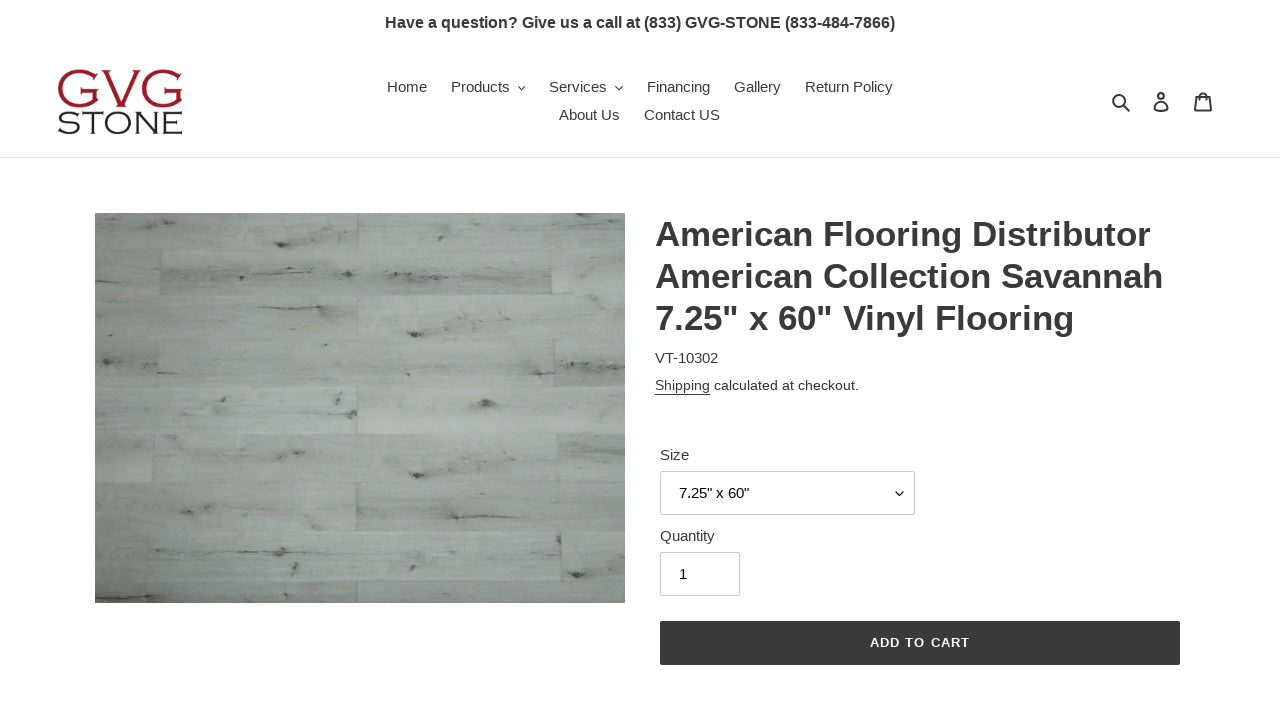

--- FILE ---
content_type: text/css
request_url: https://gvgstone.com/cdn/shop/t/1/assets/custom.scss.css?v=44175889808395820021588704975
body_size: -591
content:
.product-single__photo-wrapper {
  border: 1px solid #333; }
